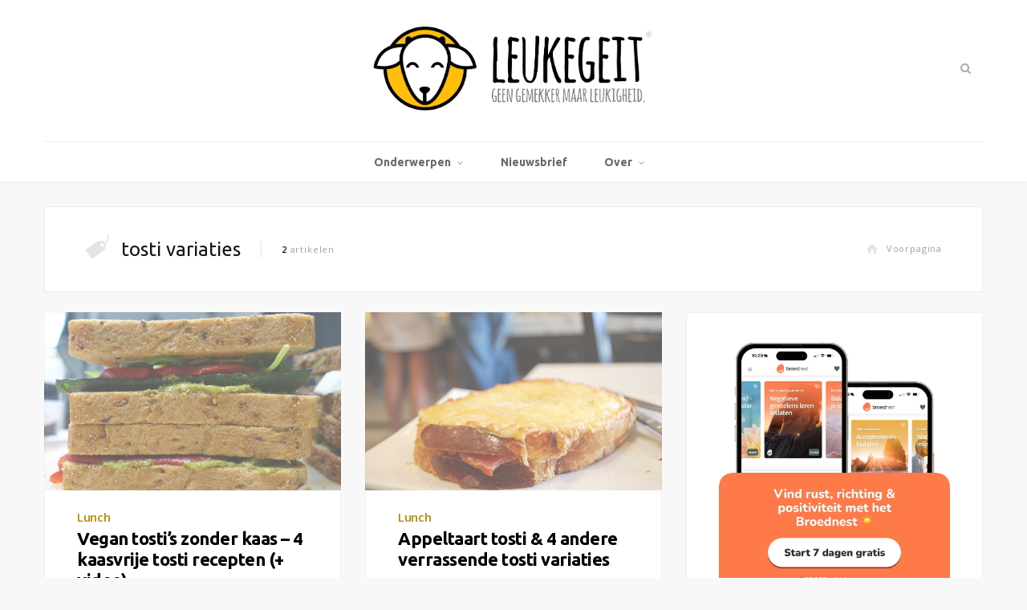

--- FILE ---
content_type: text/html; charset=UTF-8
request_url: https://leukegeit.nl/tips/tosti-variaties/
body_size: 5801
content:
<!DOCTYPE html><html lang="en-US"><head>  <script defer src="https://cloud.umami.is/script.js" data-website-id="55cb0b2e-906d-4c67-a65a-244b31815609" type="4cb6c752661229f681a00b18-text/javascript"></script> <meta charset="UTF-8" /><meta http-equiv="x-ua-compatible" content="ie=edge" /><meta name="viewport" content="width=device-width, initial-scale=1" /><link rel="pingback" href="https://leukegeit.nl/xmlrpc.php" /><link rel="profile" href="https://gmpg.org/xfn/11" /><link rel="shortcut icon" href="/icons/favicon.ico" type="image/x-icon"><link rel="icon" href="/icons/favicon.ico" type="image/x-icon"><link rel="icon" type="image/png" sizes="192x192"  href="/icons/android-icon-192x192.png"><link rel="icon" type="image/png" sizes="32x32" href="/icons/favicon-32x32.png"><link rel="icon" type="image/png" sizes="96x96" href="/icons/favicon-96x96.png"><link rel="icon" type="image/png" sizes="16x16" href="/icons/favicon-16x16.png"><link rel="apple-touch-icon" sizes="57x57" href="/icons/apple-icon-57x57.png"><link rel="apple-touch-icon" sizes="60x60" href="/icons/apple-icon-60x60.png"><link rel="apple-touch-icon" sizes="72x72" href="/icons/apple-icon-72x72.png"><link rel="apple-touch-icon" sizes="76x76" href="/icons/apple-icon-76x76.png"><link rel="apple-touch-icon" sizes="114x114" href="/icons/apple-icon-114x114.png"><link rel="apple-touch-icon" sizes="120x120" href="/icons/apple-icon-120x120.png"><link rel="apple-touch-icon" sizes="144x144" href="/icons/apple-icon-144x144.png"><link rel="apple-touch-icon" sizes="152x152" href="/icons/apple-icon-152x152.png"><link rel="apple-touch-icon" sizes="180x180" href="/icons/apple-icon-180x180.png"><link rel="manifest" href="/icons/manifest.json"><meta name="msapplication-TileColor" content="#ffffff"><meta name="msapplication-TileImage" content="/icons/ms-icon-144x144.png"><meta name="theme-color" content="#ffffff"><meta name="8867aa27e1a6bc8" content="930e65c8c7d7585cb2be16a8d14a4d7b" /><meta name='robots' content='index, follow, max-image-preview:large, max-snippet:-1, max-video-preview:-1' /><link media="all" href="https://leukegeit.nl/wp-content/cache/autoptimize/css/autoptimize_97b2bbc58877721be082e1efb57533ff.css" rel="stylesheet"><title>tosti variaties Archives - Leukegeit</title><link rel="canonical" href="https://leukegeit.nl/tips/tosti-variaties/" /><meta property="og:locale" content="en_US" /><meta property="og:type" content="article" /><meta property="og:title" content="tosti variaties Archives - Leukegeit" /><meta property="og:url" content="https://leukegeit.nl/tips/tosti-variaties/" /><meta property="og:site_name" content="Leukegeit" /><meta name="twitter:card" content="summary_large_image" /> <script type="application/ld+json" class="yoast-schema-graph">{"@context":"https://schema.org","@graph":[{"@type":"CollectionPage","@id":"https://leukegeit.nl/tips/tosti-variaties/","url":"https://leukegeit.nl/tips/tosti-variaties/","name":"tosti variaties Archives - Leukegeit","isPartOf":{"@id":"https://leukegeit.nl/#website"},"primaryImageOfPage":{"@id":"https://leukegeit.nl/tips/tosti-variaties/#primaryimage"},"image":{"@id":"https://leukegeit.nl/tips/tosti-variaties/#primaryimage"},"thumbnailUrl":"https://leukegeit.nl/wp-content/uploads/2018/01/kaasvrije-tosti.jpg","breadcrumb":{"@id":"https://leukegeit.nl/tips/tosti-variaties/#breadcrumb"},"inLanguage":"en-US"},{"@type":"ImageObject","inLanguage":"en-US","@id":"https://leukegeit.nl/tips/tosti-variaties/#primaryimage","url":"https://leukegeit.nl/wp-content/uploads/2018/01/kaasvrije-tosti.jpg","contentUrl":"https://leukegeit.nl/wp-content/uploads/2018/01/kaasvrije-tosti.jpg","width":1000,"height":1000},{"@type":"BreadcrumbList","@id":"https://leukegeit.nl/tips/tosti-variaties/#breadcrumb","itemListElement":[{"@type":"ListItem","position":1,"name":"Home","item":"https://leukegeit.nl/"},{"@type":"ListItem","position":2,"name":"tosti variaties"}]},{"@type":"WebSite","@id":"https://leukegeit.nl/#website","url":"https://leukegeit.nl/","name":"Leukegeit","description":"Blog over financiële vrijheid, vegan recepten, groen leven en minimalisme.","publisher":{"@id":"https://leukegeit.nl/#organization"},"potentialAction":[{"@type":"SearchAction","target":{"@type":"EntryPoint","urlTemplate":"https://leukegeit.nl/?s={search_term_string}"},"query-input":{"@type":"PropertyValueSpecification","valueRequired":true,"valueName":"search_term_string"}}],"inLanguage":"en-US"},{"@type":"Organization","@id":"https://leukegeit.nl/#organization","name":"Leukegeit","url":"https://leukegeit.nl/","logo":{"@type":"ImageObject","inLanguage":"en-US","@id":"https://leukegeit.nl/#/schema/logo/image/","url":"https://leukegeit.nl/wp-content/uploads/2018/01/leukegeit-logo-1.png","contentUrl":"https://leukegeit.nl/wp-content/uploads/2018/01/leukegeit-logo-1.png","width":949,"height":300,"caption":"Leukegeit"},"image":{"@id":"https://leukegeit.nl/#/schema/logo/image/"},"sameAs":["https://www.facebook.com/leukegeit/","https://www.instagram.com/billyvdgaag/","https://nl.pinterest.com/leukegeit/"]}]}</script> <link rel='dns-prefetch' href='//fonts.googleapis.com' /><link rel="alternate" type="application/rss+xml" title="Leukegeit &raquo; Feed" href="https://leukegeit.nl/feed/" /><link rel="alternate" type="application/rss+xml" title="Leukegeit &raquo; Comments Feed" href="https://leukegeit.nl/comments/feed/" /><link rel="alternate" type="application/rss+xml" title="Leukegeit &raquo; tosti variaties Tag Feed" href="https://leukegeit.nl/tips/tosti-variaties/feed/" /><link rel='stylesheet' id='smart-blog-fonts-css' href='https://fonts.googleapis.com/css?family=Open+Sans%3A400%2C400italic%2C600%2C700%7CMerriweather%3A400%2C300italic%2C400italic%2C700' type='text/css' media='all' /> <script type="4cb6c752661229f681a00b18-text/javascript" src="https://leukegeit.nl/wp-includes/js/jquery/jquery.min.js?ver=3.7.1" id="jquery-core-js"></script> <link rel="https://api.w.org/" href="https://leukegeit.nl/wp-json/" /><link rel="alternate" title="JSON" type="application/json" href="https://leukegeit.nl/wp-json/wp/v2/tags/503" /><link rel="EditURI" type="application/rsd+xml" title="RSD" href="https://leukegeit.nl/xmlrpc.php?rsd" /></head><body class="archive tag tag-tosti-variaties tag-503 wp-custom-logo wp-theme-leukegeit2 right-sidebar "> <noscript><img src="https://pv.leukegeit.nl/noscript.gif" alt="" referrerpolicy="no-referrer-when-downgrade" /></noscript><div class="main-wrap"><header id="main-head" class="main-head alt-head"><div class="wrap"><div class="top-actions cf"><div class="menu-action"> <a href="#" class="action menu icon-hamburger" title="Menu"></a></div></div><div class="title"> <a href="https://leukegeit.nl/" title="Leukegeit" rel="home"> <img data-src="https://leukegeit.nl/wp-content/uploads/2018/01/leukegeit-logo-1.png" class="logo-image lazyload" alt="Leukegeit" src="[data-uri]" style="--smush-placeholder-width: 949px; --smush-placeholder-aspect-ratio: 949/300;" /> </a></div><div class="search-action cf"> <a href="#" class="action search icon-search" title="Zoeken"></a><div class="search-overlay"><form method="get" class="search-form" action="https://leukegeit.nl/"> <label> <span class="screen-reader-text">Zoeken:</span> <input type="search" class="search-field" placeholder="Typ en druk enter..." value="" name="s" title="Zoek naar:" /> </label> <button type="submit" class="search-submit"><i class="icon icon-search"></i></button></form></div></div></div><div class="nav-wrap wrap"><nav class="navigation" data-sticky-bar=""><div class="menu-main-container"><ul id="menu-main" class="menu"><li id="menu-item-23213" class="menu-item menu-item-type-custom menu-item-object-custom menu-item-home menu-item-has-children menu-item-23213"><a href="https://leukegeit.nl">Onderwerpen</a><ul class="sub-menu"><li id="menu-item-14788" class="menu-item menu-item-type-taxonomy menu-item-object-category menu-item-14788"><a href="https://leukegeit.nl/onderwerp/leukigheid/">🐐 Leukigheid</a></li><li id="menu-item-2876" class="menu-item menu-item-type-taxonomy menu-item-object-category menu-item-2876"><a href="https://leukegeit.nl/onderwerp/eten/">🥑 Recepten</a></li><li id="menu-item-2882" class="menu-item menu-item-type-taxonomy menu-item-object-category menu-item-2882"><a href="https://leukegeit.nl/onderwerp/groen-leven/">🌵 Groen leven</a></li><li id="menu-item-2878" class="menu-item menu-item-type-taxonomy menu-item-object-category menu-item-2878"><a href="https://leukegeit.nl/onderwerp/geld/">🐷 Geldzaken</a></li><li id="menu-item-2877" class="menu-item menu-item-type-taxonomy menu-item-object-category menu-item-2877"><a href="https://leukegeit.nl/onderwerp/wonen/">🏡 Wonen</a></li><li id="menu-item-14787" class="menu-item menu-item-type-taxonomy menu-item-object-category menu-item-14787"><a href="https://leukegeit.nl/onderwerp/reizen/">🌴 Reizen</a></li></ul></li><li id="menu-item-24663" class="menu-item menu-item-type-post_type menu-item-object-page menu-item-24663"><a href="https://leukegeit.nl/nieuwsbrief/">Nieuwsbrief</a></li><li id="menu-item-2847" class="menu-item menu-item-type-custom menu-item-object-custom menu-item-has-children menu-item-2847"><a href="/over/">Over</a><ul class="sub-menu"><li id="menu-item-23215" class="menu-item menu-item-type-custom menu-item-object-custom menu-item-23215"><a href="https://leukegeit.nl/over/">Over Leukegeit.nl</a></li><li id="menu-item-8133" class="menu-item menu-item-type-post_type menu-item-object-page menu-item-8133"><a href="https://leukegeit.nl/adverteren/">Samenwerken</a></li><li id="menu-item-21572" class="menu-item menu-item-type-post_type menu-item-object-page menu-item-21572"><a href="https://leukegeit.nl/servicedesk/">Contact</a></li></ul></li></ul></div></nav></div></header><div class="wrap"><section class="cf archive-head grid-box"><div class="cf"><h2 class="title"><i class="icon title-icon icon-tag"></i>tosti variaties</h2> <span class="info"><strong>2</strong> artikelen</span> <a href="https://leukegeit.nl" class="home-link"><i class="icon icon-home"></i>Voorpagina</a></div></section></div><div class="main wrap"><div class="ts-row cf"><div class="col-8 main-content cf"><div class="posts-grid ts-row cf" data-type=""><div class="col-6"><article id="post-15924" class="grid-post small-post grid-box post-15924 post type-post status-publish format-standard has-post-thumbnail category-lunch category-ontbijt category-recepten category-eten tag-kaasvrije-tosti tag-tosti tag-tosti-variaties tag-tosti-zonder-kaas tag-vegan tag-vegan-tosti" itemscope itemtype="http://schema.org/Article"><div class="post-header cf"> <a href="https://leukegeit.nl/tosti-zonder-kaas/" itemprop="image" class="image-link"><img width="100%" data-src="https://leukegeit.nl/sized/800x480/5_3/wp-content/uploads/2018/01/kaasvrije-tosti.jpg" alt="Vegan tosti&#8217;s zonder kaas &#8211; 4 kaasvrije tosti recepten (+ video)" title="Vegan tosti&#8217;s zonder kaas &#8211; 4 kaasvrije tosti recepten (+ video)" src="[data-uri]" class="lazyload"></a><div class="post-meta"> <span class="post-cat"> <a href="https://leukegeit.nl/onderwerp/recepten/lunch/">Lunch</a></span> <span class="meta-sep"></span></div><h2 class="post-title common-heading trimmed" itemprop="name headline"> <a href="https://leukegeit.nl/tosti-zonder-kaas/" rel="bookmark" class="post-title-link" title="Vegan tosti&#8217;s zonder kaas &#8211; 4 kaasvrije tosti recepten (+ video)">Vegan tosti&#8217;s zonder kaas &#8211; 4 kaasvrije tosti recepten (+ video)</a></h2></div><div class="post-excerpt cf" itemprop="articleBody"><p>Het is even geleden dat ik thuis een tosti had gegeten, maar dat kwam voornamelijk omdat het tosti ijzer het begeven had. Inmiddels ben ik weer druk in de weer met het maken van tosti&#8217;s en heb ik 4x een tosti zonder kaas voor je klaarstaan. Ideaal als lunch of als ontbijt.</p><div class="read-more"><a href="https://leukegeit.nl/tosti-zonder-kaas/" title="Read More">Lees je gezellig mee?</a></div> <span class="count"><a href="https://leukegeit.nl/tosti-zonder-kaas/#comments"></a></span></div></article></div><div class="col-6"><article id="post-410" class="grid-post small-post grid-box post-410 post type-post status-publish format-standard has-post-thumbnail category-lunch category-ontbijt category-recepten category-eten tag-appeltaart tag-appeltaart-tosti tag-tosti tag-tosti-variaties tag-tosti-zonder-kaas" itemscope itemtype="http://schema.org/Article"><div class="post-header cf"> <a href="https://leukegeit.nl/appeltaart-tosti-variaties/" itemprop="image" class="image-link"><img width="100%" data-src="https://leukegeit.nl/sized/800x480/5_3/wp-content/uploads/2012/06/4074100141_bbfbdd702f_b.jpg" alt="Appeltaart tosti &#038; 4 andere verrassende tosti variaties" title="Appeltaart tosti &#038; 4 andere verrassende tosti variaties" src="[data-uri]" class="lazyload"></a><div class="post-meta"> <span class="post-cat"> <a href="https://leukegeit.nl/onderwerp/recepten/lunch/">Lunch</a></span> <span class="meta-sep"></span></div><h2 class="post-title common-heading trimmed" itemprop="name headline"> <a href="https://leukegeit.nl/appeltaart-tosti-variaties/" rel="bookmark" class="post-title-link" title="Appeltaart tosti &#038; 4 andere verrassende tosti variaties">Appeltaart tosti &#038; 4 andere verrassende tosti variaties</a></h2></div><div class="post-excerpt cf" itemprop="articleBody"><p>Bij het ontbijt, bij de lunch of gewoon even tussendoor &#8211; een tosti is lekker en makkelijk klaar te maken. Maak eens deze verrassende appeltaart tosti of één van onze andere 4 tosti variaties!</p><div class="read-more"><a href="https://leukegeit.nl/appeltaart-tosti-variaties/" title="Read More">Lees je gezellig mee?</a></div> <span class="count"><a href="https://leukegeit.nl/appeltaart-tosti-variaties/#comments"><strong>1</strong> reactie</a></span></div></article></div></div><nav class="main-pagination"><div class="previous"></div><div class="next"></div></nav></div><aside class="col-4 sidebar"><ul><li id="block-3" class="grid-box widget widget_block"><center><a href="https://sochicken.nl/het-broednest?t=leukegeit-sidebar" title="Bestel Kom maar op via Bol.com" style="box-shadow:none;text-decoration:none;"><img decoding="async" alt="Probeer nu 7 dagen gratis" width="100%" data-src="https://sochicken.nl/wp-content/uploads/2025/05/broednest-promo-mobile.jpg" src="[data-uri]" class="lazyload"></a></center></li></ul></aside></div></div><div id="adf-billboard-2" style="text-align:center; margin:0 auto; margin-bottom: 15px;"></div><footer class="main-footer"><section class="lower-footer cf"><div class="wrap" style="overflow: hidden;"><div class="fdescription" style="float:left; width: 50%;"><p style="width: 80%; padding-left: 15px;"><strong>Leukegeit</strong> staat vol met tips over financiële vrijheid, vegan recepten, groen wonen en minimalisme.</p><p style="padding-left: 15px;"><strong>Samenwerken</strong>, iets opsturen of contact opnemen?</p><p style="padding-left: 15px;"><a href="/servicedesk/" title="Contact" class="yellowbtn">Contact</a></p></div><div class="flinks" style="float:left; width: 50%"><ul><li><strong>Onderwerpen</strong></li><li><a href="/financiele-vrijheid/" title="Financiële vrijheid">Financiële vrijheid</a></li><li><a href="/blog-opzetten/" title="Blog opzetten">Blog opzetten</a></li><li><a href="/vegan-recepten/" title="Vegan recepten">Vegan recepten</a></li></ul></div></div><div class="wrap"><p class="copyright" style="padding-left: 15px;">&copy; 2026, Leukegeit. Alle rechten voorbehouden.<br />Met 💛 vanuit Delft voor iedereen. 🌈<br /> Leukegeit is <strong>onderdeel van soChicken®</strong><br/> <a href="/privacy/" rel="nofollow">Privacy &amp; cookies</a> | <a href="/servicedesk/">Contact</a></p><div class="to-top"> <a href="#" class="back-to-top"><i class="icon-up-open-mini"></i> Top</a></div></div></section></footer></div><div class="mobile-menu-container off-canvas"><div class="close"> <a href="#"><span>Navigate</span><i class="icon icon-cancel"></i></a></div><ul class="mobile-menu"></ul></div> <script type="speculationrules">{"prefetch":[{"source":"document","where":{"and":[{"href_matches":"\/*"},{"not":{"href_matches":["\/wp-*.php","\/wp-admin\/*","\/wp-content\/uploads\/*","\/wp-content\/*","\/wp-content\/plugins\/*","\/wp-content\/themes\/leukegeit2\/*","\/*\\?(.+)"]}},{"not":{"selector_matches":"a[rel~=\"nofollow\"]"}},{"not":{"selector_matches":".no-prefetch, .no-prefetch a"}}]},"eagerness":"conservative"}]}</script> <script type="4cb6c752661229f681a00b18-text/javascript" src="https://leukegeit.nl/wp-includes/js/dist/hooks.min.js?ver=4d63a3d491d11ffd8ac6" id="wp-hooks-js"></script> <script type="4cb6c752661229f681a00b18-text/javascript" src="https://leukegeit.nl/wp-includes/js/dist/i18n.min.js?ver=5e580eb46a90c2b997e6" id="wp-i18n-js"></script> <script type="4cb6c752661229f681a00b18-text/javascript" id="ta_main_js-js-extra">var thirsty_global_vars = {"home_url":"\/\/leukegeit.nl","ajax_url":"https:\/\/leukegeit.nl\/wp-admin\/admin-ajax.php","link_fixer_enabled":"yes","link_prefix":"ga","link_prefixes":{"0":"recommends","2":"ga"},"post_id":"15924","enable_record_stats":"yes","enable_js_redirect":"","disable_thirstylink_class":""};</script> <script type="4cb6c752661229f681a00b18-text/javascript" src="https://www.google.com/recaptcha/api.js?render=6Le_mOckAAAAADL_qwsdEgNwCFmTjb6XwsxJ4Aiq&amp;ver=3.0" id="google-recaptcha-js"></script> <script type="4cb6c752661229f681a00b18-text/javascript" src="https://leukegeit.nl/wp-includes/js/dist/vendor/wp-polyfill.min.js?ver=3.15.0" id="wp-polyfill-js"></script> <script defer src="https://leukegeit.nl/wp-content/cache/autoptimize/js/autoptimize_2ee2a533bf65ef396a0da5ed6287b73d.js" type="4cb6c752661229f681a00b18-text/javascript"></script><script src="/cdn-cgi/scripts/7d0fa10a/cloudflare-static/rocket-loader.min.js" data-cf-settings="4cb6c752661229f681a00b18-|49" defer></script><script>(function(){function c(){var b=a.contentDocument||a.contentWindow.document;if(b){var d=b.createElement('script');d.innerHTML="window.__CF$cv$params={r:'9c148b3cfd5477be',t:'MTc2ODk3NDcyOQ=='};var a=document.createElement('script');a.src='/cdn-cgi/challenge-platform/scripts/jsd/main.js';document.getElementsByTagName('head')[0].appendChild(a);";b.getElementsByTagName('head')[0].appendChild(d)}}if(document.body){var a=document.createElement('iframe');a.height=1;a.width=1;a.style.position='absolute';a.style.top=0;a.style.left=0;a.style.border='none';a.style.visibility='hidden';document.body.appendChild(a);if('loading'!==document.readyState)c();else if(window.addEventListener)document.addEventListener('DOMContentLoaded',c);else{var e=document.onreadystatechange||function(){};document.onreadystatechange=function(b){e(b);'loading'!==document.readyState&&(document.onreadystatechange=e,c())}}}})();</script><script defer src="https://static.cloudflareinsights.com/beacon.min.js/vcd15cbe7772f49c399c6a5babf22c1241717689176015" integrity="sha512-ZpsOmlRQV6y907TI0dKBHq9Md29nnaEIPlkf84rnaERnq6zvWvPUqr2ft8M1aS28oN72PdrCzSjY4U6VaAw1EQ==" data-cf-beacon='{"version":"2024.11.0","token":"41a3dcfb761747f4a1baec5e6ff2dfdf","r":1,"server_timing":{"name":{"cfCacheStatus":true,"cfEdge":true,"cfExtPri":true,"cfL4":true,"cfOrigin":true,"cfSpeedBrain":true},"location_startswith":null}}' crossorigin="anonymous"></script>
</body></html>
<!--
Performance optimized by W3 Total Cache. Learn more: https://www.boldgrid.com/w3-total-cache/?utm_source=w3tc&utm_medium=footer_comment&utm_campaign=free_plugin


Served from: leukegeit.nl @ 2026-01-21 06:52:10 by W3 Total Cache
-->

--- FILE ---
content_type: text/html; charset=utf-8
request_url: https://www.google.com/recaptcha/api2/anchor?ar=1&k=6Le_mOckAAAAADL_qwsdEgNwCFmTjb6XwsxJ4Aiq&co=aHR0cHM6Ly9sZXVrZWdlaXQubmw6NDQz&hl=en&v=PoyoqOPhxBO7pBk68S4YbpHZ&size=invisible&anchor-ms=20000&execute-ms=30000&cb=io3gkdvnrf91
body_size: 48702
content:
<!DOCTYPE HTML><html dir="ltr" lang="en"><head><meta http-equiv="Content-Type" content="text/html; charset=UTF-8">
<meta http-equiv="X-UA-Compatible" content="IE=edge">
<title>reCAPTCHA</title>
<style type="text/css">
/* cyrillic-ext */
@font-face {
  font-family: 'Roboto';
  font-style: normal;
  font-weight: 400;
  font-stretch: 100%;
  src: url(//fonts.gstatic.com/s/roboto/v48/KFO7CnqEu92Fr1ME7kSn66aGLdTylUAMa3GUBHMdazTgWw.woff2) format('woff2');
  unicode-range: U+0460-052F, U+1C80-1C8A, U+20B4, U+2DE0-2DFF, U+A640-A69F, U+FE2E-FE2F;
}
/* cyrillic */
@font-face {
  font-family: 'Roboto';
  font-style: normal;
  font-weight: 400;
  font-stretch: 100%;
  src: url(//fonts.gstatic.com/s/roboto/v48/KFO7CnqEu92Fr1ME7kSn66aGLdTylUAMa3iUBHMdazTgWw.woff2) format('woff2');
  unicode-range: U+0301, U+0400-045F, U+0490-0491, U+04B0-04B1, U+2116;
}
/* greek-ext */
@font-face {
  font-family: 'Roboto';
  font-style: normal;
  font-weight: 400;
  font-stretch: 100%;
  src: url(//fonts.gstatic.com/s/roboto/v48/KFO7CnqEu92Fr1ME7kSn66aGLdTylUAMa3CUBHMdazTgWw.woff2) format('woff2');
  unicode-range: U+1F00-1FFF;
}
/* greek */
@font-face {
  font-family: 'Roboto';
  font-style: normal;
  font-weight: 400;
  font-stretch: 100%;
  src: url(//fonts.gstatic.com/s/roboto/v48/KFO7CnqEu92Fr1ME7kSn66aGLdTylUAMa3-UBHMdazTgWw.woff2) format('woff2');
  unicode-range: U+0370-0377, U+037A-037F, U+0384-038A, U+038C, U+038E-03A1, U+03A3-03FF;
}
/* math */
@font-face {
  font-family: 'Roboto';
  font-style: normal;
  font-weight: 400;
  font-stretch: 100%;
  src: url(//fonts.gstatic.com/s/roboto/v48/KFO7CnqEu92Fr1ME7kSn66aGLdTylUAMawCUBHMdazTgWw.woff2) format('woff2');
  unicode-range: U+0302-0303, U+0305, U+0307-0308, U+0310, U+0312, U+0315, U+031A, U+0326-0327, U+032C, U+032F-0330, U+0332-0333, U+0338, U+033A, U+0346, U+034D, U+0391-03A1, U+03A3-03A9, U+03B1-03C9, U+03D1, U+03D5-03D6, U+03F0-03F1, U+03F4-03F5, U+2016-2017, U+2034-2038, U+203C, U+2040, U+2043, U+2047, U+2050, U+2057, U+205F, U+2070-2071, U+2074-208E, U+2090-209C, U+20D0-20DC, U+20E1, U+20E5-20EF, U+2100-2112, U+2114-2115, U+2117-2121, U+2123-214F, U+2190, U+2192, U+2194-21AE, U+21B0-21E5, U+21F1-21F2, U+21F4-2211, U+2213-2214, U+2216-22FF, U+2308-230B, U+2310, U+2319, U+231C-2321, U+2336-237A, U+237C, U+2395, U+239B-23B7, U+23D0, U+23DC-23E1, U+2474-2475, U+25AF, U+25B3, U+25B7, U+25BD, U+25C1, U+25CA, U+25CC, U+25FB, U+266D-266F, U+27C0-27FF, U+2900-2AFF, U+2B0E-2B11, U+2B30-2B4C, U+2BFE, U+3030, U+FF5B, U+FF5D, U+1D400-1D7FF, U+1EE00-1EEFF;
}
/* symbols */
@font-face {
  font-family: 'Roboto';
  font-style: normal;
  font-weight: 400;
  font-stretch: 100%;
  src: url(//fonts.gstatic.com/s/roboto/v48/KFO7CnqEu92Fr1ME7kSn66aGLdTylUAMaxKUBHMdazTgWw.woff2) format('woff2');
  unicode-range: U+0001-000C, U+000E-001F, U+007F-009F, U+20DD-20E0, U+20E2-20E4, U+2150-218F, U+2190, U+2192, U+2194-2199, U+21AF, U+21E6-21F0, U+21F3, U+2218-2219, U+2299, U+22C4-22C6, U+2300-243F, U+2440-244A, U+2460-24FF, U+25A0-27BF, U+2800-28FF, U+2921-2922, U+2981, U+29BF, U+29EB, U+2B00-2BFF, U+4DC0-4DFF, U+FFF9-FFFB, U+10140-1018E, U+10190-1019C, U+101A0, U+101D0-101FD, U+102E0-102FB, U+10E60-10E7E, U+1D2C0-1D2D3, U+1D2E0-1D37F, U+1F000-1F0FF, U+1F100-1F1AD, U+1F1E6-1F1FF, U+1F30D-1F30F, U+1F315, U+1F31C, U+1F31E, U+1F320-1F32C, U+1F336, U+1F378, U+1F37D, U+1F382, U+1F393-1F39F, U+1F3A7-1F3A8, U+1F3AC-1F3AF, U+1F3C2, U+1F3C4-1F3C6, U+1F3CA-1F3CE, U+1F3D4-1F3E0, U+1F3ED, U+1F3F1-1F3F3, U+1F3F5-1F3F7, U+1F408, U+1F415, U+1F41F, U+1F426, U+1F43F, U+1F441-1F442, U+1F444, U+1F446-1F449, U+1F44C-1F44E, U+1F453, U+1F46A, U+1F47D, U+1F4A3, U+1F4B0, U+1F4B3, U+1F4B9, U+1F4BB, U+1F4BF, U+1F4C8-1F4CB, U+1F4D6, U+1F4DA, U+1F4DF, U+1F4E3-1F4E6, U+1F4EA-1F4ED, U+1F4F7, U+1F4F9-1F4FB, U+1F4FD-1F4FE, U+1F503, U+1F507-1F50B, U+1F50D, U+1F512-1F513, U+1F53E-1F54A, U+1F54F-1F5FA, U+1F610, U+1F650-1F67F, U+1F687, U+1F68D, U+1F691, U+1F694, U+1F698, U+1F6AD, U+1F6B2, U+1F6B9-1F6BA, U+1F6BC, U+1F6C6-1F6CF, U+1F6D3-1F6D7, U+1F6E0-1F6EA, U+1F6F0-1F6F3, U+1F6F7-1F6FC, U+1F700-1F7FF, U+1F800-1F80B, U+1F810-1F847, U+1F850-1F859, U+1F860-1F887, U+1F890-1F8AD, U+1F8B0-1F8BB, U+1F8C0-1F8C1, U+1F900-1F90B, U+1F93B, U+1F946, U+1F984, U+1F996, U+1F9E9, U+1FA00-1FA6F, U+1FA70-1FA7C, U+1FA80-1FA89, U+1FA8F-1FAC6, U+1FACE-1FADC, U+1FADF-1FAE9, U+1FAF0-1FAF8, U+1FB00-1FBFF;
}
/* vietnamese */
@font-face {
  font-family: 'Roboto';
  font-style: normal;
  font-weight: 400;
  font-stretch: 100%;
  src: url(//fonts.gstatic.com/s/roboto/v48/KFO7CnqEu92Fr1ME7kSn66aGLdTylUAMa3OUBHMdazTgWw.woff2) format('woff2');
  unicode-range: U+0102-0103, U+0110-0111, U+0128-0129, U+0168-0169, U+01A0-01A1, U+01AF-01B0, U+0300-0301, U+0303-0304, U+0308-0309, U+0323, U+0329, U+1EA0-1EF9, U+20AB;
}
/* latin-ext */
@font-face {
  font-family: 'Roboto';
  font-style: normal;
  font-weight: 400;
  font-stretch: 100%;
  src: url(//fonts.gstatic.com/s/roboto/v48/KFO7CnqEu92Fr1ME7kSn66aGLdTylUAMa3KUBHMdazTgWw.woff2) format('woff2');
  unicode-range: U+0100-02BA, U+02BD-02C5, U+02C7-02CC, U+02CE-02D7, U+02DD-02FF, U+0304, U+0308, U+0329, U+1D00-1DBF, U+1E00-1E9F, U+1EF2-1EFF, U+2020, U+20A0-20AB, U+20AD-20C0, U+2113, U+2C60-2C7F, U+A720-A7FF;
}
/* latin */
@font-face {
  font-family: 'Roboto';
  font-style: normal;
  font-weight: 400;
  font-stretch: 100%;
  src: url(//fonts.gstatic.com/s/roboto/v48/KFO7CnqEu92Fr1ME7kSn66aGLdTylUAMa3yUBHMdazQ.woff2) format('woff2');
  unicode-range: U+0000-00FF, U+0131, U+0152-0153, U+02BB-02BC, U+02C6, U+02DA, U+02DC, U+0304, U+0308, U+0329, U+2000-206F, U+20AC, U+2122, U+2191, U+2193, U+2212, U+2215, U+FEFF, U+FFFD;
}
/* cyrillic-ext */
@font-face {
  font-family: 'Roboto';
  font-style: normal;
  font-weight: 500;
  font-stretch: 100%;
  src: url(//fonts.gstatic.com/s/roboto/v48/KFO7CnqEu92Fr1ME7kSn66aGLdTylUAMa3GUBHMdazTgWw.woff2) format('woff2');
  unicode-range: U+0460-052F, U+1C80-1C8A, U+20B4, U+2DE0-2DFF, U+A640-A69F, U+FE2E-FE2F;
}
/* cyrillic */
@font-face {
  font-family: 'Roboto';
  font-style: normal;
  font-weight: 500;
  font-stretch: 100%;
  src: url(//fonts.gstatic.com/s/roboto/v48/KFO7CnqEu92Fr1ME7kSn66aGLdTylUAMa3iUBHMdazTgWw.woff2) format('woff2');
  unicode-range: U+0301, U+0400-045F, U+0490-0491, U+04B0-04B1, U+2116;
}
/* greek-ext */
@font-face {
  font-family: 'Roboto';
  font-style: normal;
  font-weight: 500;
  font-stretch: 100%;
  src: url(//fonts.gstatic.com/s/roboto/v48/KFO7CnqEu92Fr1ME7kSn66aGLdTylUAMa3CUBHMdazTgWw.woff2) format('woff2');
  unicode-range: U+1F00-1FFF;
}
/* greek */
@font-face {
  font-family: 'Roboto';
  font-style: normal;
  font-weight: 500;
  font-stretch: 100%;
  src: url(//fonts.gstatic.com/s/roboto/v48/KFO7CnqEu92Fr1ME7kSn66aGLdTylUAMa3-UBHMdazTgWw.woff2) format('woff2');
  unicode-range: U+0370-0377, U+037A-037F, U+0384-038A, U+038C, U+038E-03A1, U+03A3-03FF;
}
/* math */
@font-face {
  font-family: 'Roboto';
  font-style: normal;
  font-weight: 500;
  font-stretch: 100%;
  src: url(//fonts.gstatic.com/s/roboto/v48/KFO7CnqEu92Fr1ME7kSn66aGLdTylUAMawCUBHMdazTgWw.woff2) format('woff2');
  unicode-range: U+0302-0303, U+0305, U+0307-0308, U+0310, U+0312, U+0315, U+031A, U+0326-0327, U+032C, U+032F-0330, U+0332-0333, U+0338, U+033A, U+0346, U+034D, U+0391-03A1, U+03A3-03A9, U+03B1-03C9, U+03D1, U+03D5-03D6, U+03F0-03F1, U+03F4-03F5, U+2016-2017, U+2034-2038, U+203C, U+2040, U+2043, U+2047, U+2050, U+2057, U+205F, U+2070-2071, U+2074-208E, U+2090-209C, U+20D0-20DC, U+20E1, U+20E5-20EF, U+2100-2112, U+2114-2115, U+2117-2121, U+2123-214F, U+2190, U+2192, U+2194-21AE, U+21B0-21E5, U+21F1-21F2, U+21F4-2211, U+2213-2214, U+2216-22FF, U+2308-230B, U+2310, U+2319, U+231C-2321, U+2336-237A, U+237C, U+2395, U+239B-23B7, U+23D0, U+23DC-23E1, U+2474-2475, U+25AF, U+25B3, U+25B7, U+25BD, U+25C1, U+25CA, U+25CC, U+25FB, U+266D-266F, U+27C0-27FF, U+2900-2AFF, U+2B0E-2B11, U+2B30-2B4C, U+2BFE, U+3030, U+FF5B, U+FF5D, U+1D400-1D7FF, U+1EE00-1EEFF;
}
/* symbols */
@font-face {
  font-family: 'Roboto';
  font-style: normal;
  font-weight: 500;
  font-stretch: 100%;
  src: url(//fonts.gstatic.com/s/roboto/v48/KFO7CnqEu92Fr1ME7kSn66aGLdTylUAMaxKUBHMdazTgWw.woff2) format('woff2');
  unicode-range: U+0001-000C, U+000E-001F, U+007F-009F, U+20DD-20E0, U+20E2-20E4, U+2150-218F, U+2190, U+2192, U+2194-2199, U+21AF, U+21E6-21F0, U+21F3, U+2218-2219, U+2299, U+22C4-22C6, U+2300-243F, U+2440-244A, U+2460-24FF, U+25A0-27BF, U+2800-28FF, U+2921-2922, U+2981, U+29BF, U+29EB, U+2B00-2BFF, U+4DC0-4DFF, U+FFF9-FFFB, U+10140-1018E, U+10190-1019C, U+101A0, U+101D0-101FD, U+102E0-102FB, U+10E60-10E7E, U+1D2C0-1D2D3, U+1D2E0-1D37F, U+1F000-1F0FF, U+1F100-1F1AD, U+1F1E6-1F1FF, U+1F30D-1F30F, U+1F315, U+1F31C, U+1F31E, U+1F320-1F32C, U+1F336, U+1F378, U+1F37D, U+1F382, U+1F393-1F39F, U+1F3A7-1F3A8, U+1F3AC-1F3AF, U+1F3C2, U+1F3C4-1F3C6, U+1F3CA-1F3CE, U+1F3D4-1F3E0, U+1F3ED, U+1F3F1-1F3F3, U+1F3F5-1F3F7, U+1F408, U+1F415, U+1F41F, U+1F426, U+1F43F, U+1F441-1F442, U+1F444, U+1F446-1F449, U+1F44C-1F44E, U+1F453, U+1F46A, U+1F47D, U+1F4A3, U+1F4B0, U+1F4B3, U+1F4B9, U+1F4BB, U+1F4BF, U+1F4C8-1F4CB, U+1F4D6, U+1F4DA, U+1F4DF, U+1F4E3-1F4E6, U+1F4EA-1F4ED, U+1F4F7, U+1F4F9-1F4FB, U+1F4FD-1F4FE, U+1F503, U+1F507-1F50B, U+1F50D, U+1F512-1F513, U+1F53E-1F54A, U+1F54F-1F5FA, U+1F610, U+1F650-1F67F, U+1F687, U+1F68D, U+1F691, U+1F694, U+1F698, U+1F6AD, U+1F6B2, U+1F6B9-1F6BA, U+1F6BC, U+1F6C6-1F6CF, U+1F6D3-1F6D7, U+1F6E0-1F6EA, U+1F6F0-1F6F3, U+1F6F7-1F6FC, U+1F700-1F7FF, U+1F800-1F80B, U+1F810-1F847, U+1F850-1F859, U+1F860-1F887, U+1F890-1F8AD, U+1F8B0-1F8BB, U+1F8C0-1F8C1, U+1F900-1F90B, U+1F93B, U+1F946, U+1F984, U+1F996, U+1F9E9, U+1FA00-1FA6F, U+1FA70-1FA7C, U+1FA80-1FA89, U+1FA8F-1FAC6, U+1FACE-1FADC, U+1FADF-1FAE9, U+1FAF0-1FAF8, U+1FB00-1FBFF;
}
/* vietnamese */
@font-face {
  font-family: 'Roboto';
  font-style: normal;
  font-weight: 500;
  font-stretch: 100%;
  src: url(//fonts.gstatic.com/s/roboto/v48/KFO7CnqEu92Fr1ME7kSn66aGLdTylUAMa3OUBHMdazTgWw.woff2) format('woff2');
  unicode-range: U+0102-0103, U+0110-0111, U+0128-0129, U+0168-0169, U+01A0-01A1, U+01AF-01B0, U+0300-0301, U+0303-0304, U+0308-0309, U+0323, U+0329, U+1EA0-1EF9, U+20AB;
}
/* latin-ext */
@font-face {
  font-family: 'Roboto';
  font-style: normal;
  font-weight: 500;
  font-stretch: 100%;
  src: url(//fonts.gstatic.com/s/roboto/v48/KFO7CnqEu92Fr1ME7kSn66aGLdTylUAMa3KUBHMdazTgWw.woff2) format('woff2');
  unicode-range: U+0100-02BA, U+02BD-02C5, U+02C7-02CC, U+02CE-02D7, U+02DD-02FF, U+0304, U+0308, U+0329, U+1D00-1DBF, U+1E00-1E9F, U+1EF2-1EFF, U+2020, U+20A0-20AB, U+20AD-20C0, U+2113, U+2C60-2C7F, U+A720-A7FF;
}
/* latin */
@font-face {
  font-family: 'Roboto';
  font-style: normal;
  font-weight: 500;
  font-stretch: 100%;
  src: url(//fonts.gstatic.com/s/roboto/v48/KFO7CnqEu92Fr1ME7kSn66aGLdTylUAMa3yUBHMdazQ.woff2) format('woff2');
  unicode-range: U+0000-00FF, U+0131, U+0152-0153, U+02BB-02BC, U+02C6, U+02DA, U+02DC, U+0304, U+0308, U+0329, U+2000-206F, U+20AC, U+2122, U+2191, U+2193, U+2212, U+2215, U+FEFF, U+FFFD;
}
/* cyrillic-ext */
@font-face {
  font-family: 'Roboto';
  font-style: normal;
  font-weight: 900;
  font-stretch: 100%;
  src: url(//fonts.gstatic.com/s/roboto/v48/KFO7CnqEu92Fr1ME7kSn66aGLdTylUAMa3GUBHMdazTgWw.woff2) format('woff2');
  unicode-range: U+0460-052F, U+1C80-1C8A, U+20B4, U+2DE0-2DFF, U+A640-A69F, U+FE2E-FE2F;
}
/* cyrillic */
@font-face {
  font-family: 'Roboto';
  font-style: normal;
  font-weight: 900;
  font-stretch: 100%;
  src: url(//fonts.gstatic.com/s/roboto/v48/KFO7CnqEu92Fr1ME7kSn66aGLdTylUAMa3iUBHMdazTgWw.woff2) format('woff2');
  unicode-range: U+0301, U+0400-045F, U+0490-0491, U+04B0-04B1, U+2116;
}
/* greek-ext */
@font-face {
  font-family: 'Roboto';
  font-style: normal;
  font-weight: 900;
  font-stretch: 100%;
  src: url(//fonts.gstatic.com/s/roboto/v48/KFO7CnqEu92Fr1ME7kSn66aGLdTylUAMa3CUBHMdazTgWw.woff2) format('woff2');
  unicode-range: U+1F00-1FFF;
}
/* greek */
@font-face {
  font-family: 'Roboto';
  font-style: normal;
  font-weight: 900;
  font-stretch: 100%;
  src: url(//fonts.gstatic.com/s/roboto/v48/KFO7CnqEu92Fr1ME7kSn66aGLdTylUAMa3-UBHMdazTgWw.woff2) format('woff2');
  unicode-range: U+0370-0377, U+037A-037F, U+0384-038A, U+038C, U+038E-03A1, U+03A3-03FF;
}
/* math */
@font-face {
  font-family: 'Roboto';
  font-style: normal;
  font-weight: 900;
  font-stretch: 100%;
  src: url(//fonts.gstatic.com/s/roboto/v48/KFO7CnqEu92Fr1ME7kSn66aGLdTylUAMawCUBHMdazTgWw.woff2) format('woff2');
  unicode-range: U+0302-0303, U+0305, U+0307-0308, U+0310, U+0312, U+0315, U+031A, U+0326-0327, U+032C, U+032F-0330, U+0332-0333, U+0338, U+033A, U+0346, U+034D, U+0391-03A1, U+03A3-03A9, U+03B1-03C9, U+03D1, U+03D5-03D6, U+03F0-03F1, U+03F4-03F5, U+2016-2017, U+2034-2038, U+203C, U+2040, U+2043, U+2047, U+2050, U+2057, U+205F, U+2070-2071, U+2074-208E, U+2090-209C, U+20D0-20DC, U+20E1, U+20E5-20EF, U+2100-2112, U+2114-2115, U+2117-2121, U+2123-214F, U+2190, U+2192, U+2194-21AE, U+21B0-21E5, U+21F1-21F2, U+21F4-2211, U+2213-2214, U+2216-22FF, U+2308-230B, U+2310, U+2319, U+231C-2321, U+2336-237A, U+237C, U+2395, U+239B-23B7, U+23D0, U+23DC-23E1, U+2474-2475, U+25AF, U+25B3, U+25B7, U+25BD, U+25C1, U+25CA, U+25CC, U+25FB, U+266D-266F, U+27C0-27FF, U+2900-2AFF, U+2B0E-2B11, U+2B30-2B4C, U+2BFE, U+3030, U+FF5B, U+FF5D, U+1D400-1D7FF, U+1EE00-1EEFF;
}
/* symbols */
@font-face {
  font-family: 'Roboto';
  font-style: normal;
  font-weight: 900;
  font-stretch: 100%;
  src: url(//fonts.gstatic.com/s/roboto/v48/KFO7CnqEu92Fr1ME7kSn66aGLdTylUAMaxKUBHMdazTgWw.woff2) format('woff2');
  unicode-range: U+0001-000C, U+000E-001F, U+007F-009F, U+20DD-20E0, U+20E2-20E4, U+2150-218F, U+2190, U+2192, U+2194-2199, U+21AF, U+21E6-21F0, U+21F3, U+2218-2219, U+2299, U+22C4-22C6, U+2300-243F, U+2440-244A, U+2460-24FF, U+25A0-27BF, U+2800-28FF, U+2921-2922, U+2981, U+29BF, U+29EB, U+2B00-2BFF, U+4DC0-4DFF, U+FFF9-FFFB, U+10140-1018E, U+10190-1019C, U+101A0, U+101D0-101FD, U+102E0-102FB, U+10E60-10E7E, U+1D2C0-1D2D3, U+1D2E0-1D37F, U+1F000-1F0FF, U+1F100-1F1AD, U+1F1E6-1F1FF, U+1F30D-1F30F, U+1F315, U+1F31C, U+1F31E, U+1F320-1F32C, U+1F336, U+1F378, U+1F37D, U+1F382, U+1F393-1F39F, U+1F3A7-1F3A8, U+1F3AC-1F3AF, U+1F3C2, U+1F3C4-1F3C6, U+1F3CA-1F3CE, U+1F3D4-1F3E0, U+1F3ED, U+1F3F1-1F3F3, U+1F3F5-1F3F7, U+1F408, U+1F415, U+1F41F, U+1F426, U+1F43F, U+1F441-1F442, U+1F444, U+1F446-1F449, U+1F44C-1F44E, U+1F453, U+1F46A, U+1F47D, U+1F4A3, U+1F4B0, U+1F4B3, U+1F4B9, U+1F4BB, U+1F4BF, U+1F4C8-1F4CB, U+1F4D6, U+1F4DA, U+1F4DF, U+1F4E3-1F4E6, U+1F4EA-1F4ED, U+1F4F7, U+1F4F9-1F4FB, U+1F4FD-1F4FE, U+1F503, U+1F507-1F50B, U+1F50D, U+1F512-1F513, U+1F53E-1F54A, U+1F54F-1F5FA, U+1F610, U+1F650-1F67F, U+1F687, U+1F68D, U+1F691, U+1F694, U+1F698, U+1F6AD, U+1F6B2, U+1F6B9-1F6BA, U+1F6BC, U+1F6C6-1F6CF, U+1F6D3-1F6D7, U+1F6E0-1F6EA, U+1F6F0-1F6F3, U+1F6F7-1F6FC, U+1F700-1F7FF, U+1F800-1F80B, U+1F810-1F847, U+1F850-1F859, U+1F860-1F887, U+1F890-1F8AD, U+1F8B0-1F8BB, U+1F8C0-1F8C1, U+1F900-1F90B, U+1F93B, U+1F946, U+1F984, U+1F996, U+1F9E9, U+1FA00-1FA6F, U+1FA70-1FA7C, U+1FA80-1FA89, U+1FA8F-1FAC6, U+1FACE-1FADC, U+1FADF-1FAE9, U+1FAF0-1FAF8, U+1FB00-1FBFF;
}
/* vietnamese */
@font-face {
  font-family: 'Roboto';
  font-style: normal;
  font-weight: 900;
  font-stretch: 100%;
  src: url(//fonts.gstatic.com/s/roboto/v48/KFO7CnqEu92Fr1ME7kSn66aGLdTylUAMa3OUBHMdazTgWw.woff2) format('woff2');
  unicode-range: U+0102-0103, U+0110-0111, U+0128-0129, U+0168-0169, U+01A0-01A1, U+01AF-01B0, U+0300-0301, U+0303-0304, U+0308-0309, U+0323, U+0329, U+1EA0-1EF9, U+20AB;
}
/* latin-ext */
@font-face {
  font-family: 'Roboto';
  font-style: normal;
  font-weight: 900;
  font-stretch: 100%;
  src: url(//fonts.gstatic.com/s/roboto/v48/KFO7CnqEu92Fr1ME7kSn66aGLdTylUAMa3KUBHMdazTgWw.woff2) format('woff2');
  unicode-range: U+0100-02BA, U+02BD-02C5, U+02C7-02CC, U+02CE-02D7, U+02DD-02FF, U+0304, U+0308, U+0329, U+1D00-1DBF, U+1E00-1E9F, U+1EF2-1EFF, U+2020, U+20A0-20AB, U+20AD-20C0, U+2113, U+2C60-2C7F, U+A720-A7FF;
}
/* latin */
@font-face {
  font-family: 'Roboto';
  font-style: normal;
  font-weight: 900;
  font-stretch: 100%;
  src: url(//fonts.gstatic.com/s/roboto/v48/KFO7CnqEu92Fr1ME7kSn66aGLdTylUAMa3yUBHMdazQ.woff2) format('woff2');
  unicode-range: U+0000-00FF, U+0131, U+0152-0153, U+02BB-02BC, U+02C6, U+02DA, U+02DC, U+0304, U+0308, U+0329, U+2000-206F, U+20AC, U+2122, U+2191, U+2193, U+2212, U+2215, U+FEFF, U+FFFD;
}

</style>
<link rel="stylesheet" type="text/css" href="https://www.gstatic.com/recaptcha/releases/PoyoqOPhxBO7pBk68S4YbpHZ/styles__ltr.css">
<script nonce="zSO7VVU3QYK-v7_J20nedw" type="text/javascript">window['__recaptcha_api'] = 'https://www.google.com/recaptcha/api2/';</script>
<script type="text/javascript" src="https://www.gstatic.com/recaptcha/releases/PoyoqOPhxBO7pBk68S4YbpHZ/recaptcha__en.js" nonce="zSO7VVU3QYK-v7_J20nedw">
      
    </script></head>
<body><div id="rc-anchor-alert" class="rc-anchor-alert"></div>
<input type="hidden" id="recaptcha-token" value="[base64]">
<script type="text/javascript" nonce="zSO7VVU3QYK-v7_J20nedw">
      recaptcha.anchor.Main.init("[\x22ainput\x22,[\x22bgdata\x22,\x22\x22,\[base64]/[base64]/[base64]/bmV3IHJbeF0oY1swXSk6RT09Mj9uZXcgclt4XShjWzBdLGNbMV0pOkU9PTM/bmV3IHJbeF0oY1swXSxjWzFdLGNbMl0pOkU9PTQ/[base64]/[base64]/[base64]/[base64]/[base64]/[base64]/[base64]/[base64]\x22,\[base64]\\u003d\\u003d\x22,\x22SMK2w5TDs1tIw6J1bsOpw4EMHsKGNiBPw7QGasOUOggJw5wHw7hjwqBPczJlKAbDqcOeZhzChS4sw7nDhcKjw5XDq07DiGfCmcK3w6M0w53DjFt6HMOvw7kaw4bCmxjDugTDhsOhw6rCmRvCq8OdwoPDrWPDmcO5wr/Cq8KwwqPDu2UsQMOaw4g+w6XCtMOgSnXCosOuRmDDviLDjQAiwr/DvADDvFPDi8KOHnvCssKHw5FZeMKMGTIhIQTDl2sowqx7MAfDjXvDpsO2w60Qwpxew7FCHsODwrpCIsK5wr4HXiYXw4fDgMO5KsOAUSc3wrJsWcKbwpVSIRhEw6PDmMOyw5QbUWnCpsOLB8ORwr/Cm8KRw7TDrj/CtsK2Ex7Dql3Ci0TDnTNKAsKxwpXCqhrCoXcgexLDviUNw5fDr8OrMUY3w7R9wo84wonDm8OJw7k/[base64]/DgcO6w5UfdMK/wojDuncrM3DDlF7DiMK4w4XDpjw8w7vChsOUNsO0MEsqw4DCkG0iwqByQMO5wq7CsH3CgsKqwoNPJcO2w5HCliHDrTLDiMKvKTRpwrkTK2d2VsKAwr0gJz7CkMOqwpQmw4DDk8KGKh8Lwpx/wovDhsKobgJmZsKXMHBkwrgfworDs00rFMKaw74YLEVBCER4Ikssw6shbcO/IcOqTQnCosOIeEvDlULCrcKwT8OOJ0cbeMOsw45GfsOFfwPDncOVGsKtw4Newo4JGnfDjMO2UsKydXTCp8Kvw584w5MEw6jCosO/[base64]/[base64]/DizvDkcO5WcKNwpTCgsO/w4ZFw7Fow4vDtMOywotwwpdBwoTCjMOmGsOIacKdfEtOMsOGw5zCucO8H8KYw6zCoU/DgMKGSiXDtMOZLzUgwplyIsOBcsOnFcOiJsK5wo/Dnxtpw7RKw6cVwo4Tw6DDn8Kpw4vDmEfCi03DtlBmVcOYQMOzwqFYw7fDmiTDtMOXYMKQw6ENbDQSw7oewpoeQcKDw6sOPC8aw57DhU8IV8KfemHCvzZNwqg0WCHDqsOqUcOCw77ChWJBw7/Ck8K+T1fDu1xYw5QdH8OPBcOsZSxAPsKYw7XDkcOrFixLegoUwqnCoSXCnh/DpcOST2gFGcK2QsOUwoBZccOyw4PCpjrDjgTCiSrCjxxfwodaUV5xw7vCnMKycD7DkMOuw7DCplhywpcVw47DhBTCpcKFCMKawo/DnsKBw4PCmUrDkcO1wrlwGF7DisK3wq7DlBR7w5xNAT/DuD5wQMOPw5fDqHNDw7l4BQHDucKHdz8jZiUmworDp8OOVVrDk3F+wrA4wqHCksOfW8OSLsKAwrx5w6hMLsKEwr/Cs8KCa0jCjXXDiQYywrTCuRZRC8KXbydZLUgTwqDCgcKHfTR3VAvCmsKOwo5QworCm8OjfsKJf8Kpw4vClBNHNQfCsyYTwrgUw5zDiMK3QzRxwpfCkkpsw6DCtMOgE8OtfMKFQltgw7HDlCzCiFfCuiFdWcKzw6UIeDY2wrJzejTChi4VaMKtw7XCrBNDw4/CnyXCq8KcwrjDmhXDnsKtGMKpw6zCpzHDosOowpLCtGzDoiIawrICwoUyHGbCvsOhw4/[base64]/dMO0w6fDsMKwYlXDp8OkwpwRAGdTw7U2w4TDo8OoH8Ojw77CpsKFw6Q2w7xhwrsmw7fDq8KCY8OfRmfCvsKXQmcDPVzCrw5RQR/DssKSdMO/woodw7Few7ZLw6HCgMK/[base64]/[base64]/Cp2hMJsOvw6PDscO4JHFqw5nCn3LDqknDvznChMKOdSRoF8OzE8OBw6hCw7LCh1HClsOIw6vCk8Odw70peHZmKMORZALCncO9cQMkw7tFwoLDpcOGw4/CpsOZwoDCoCx6w7LCjMK2wpJdwp3Drwx4wrHDhMKYw4lewrcbFcKxN8KVw7bDrm5KRyJXwpLDnsKdwrfCoUzDpnHDhDXCqlXCiAvDuXstwpQmATfCisK8w6LCgcKzwrhfLjTDl8K0wo/Do0t/IcKXw77ChhhbwqFUD00wwqInImLDhENuw5EAKA9kwrnCinILwpp9FMK/[base64]/CoMKLw7LCkGk6w6B5wrlQw4fCoxrDlHxYZVZxFsONwokLRsOsw5TDuHjDtcOIw7YUe8OcRlvCgcKEODo8dgkNwp9awpAedUbCs8K1J1XDpcOdJX4Xw44wB8O9wrnDlBzCmwjCjivDk8OFw5vCmcOVE8KtYG/CrEVmw7tlUsORw5sow4Q1AMOiBzzDvcOMQMKhw5zCucKCXWdFDsKzwrnCnWVuw5XDlErCh8O+YcO+UC/CmSvCpDvDs8O5AkPDu1ADwo5lJE9aOMOBwrRPK8Kfw5fCu0PCiFPDs8KPw5jDnhJrw7PDgyl4K8O9wo7Dsj/CrT1tworCu2krwofCtcOGZMKITsKjw4LCgXhUawzDhGlDwpxHQgPCkz4uwq/DjMKMfHo/wqZowqs8wo8Rw60sBMOPQcOXwo9UwqYCbUPDslcuK8OPwpDCkAkPwoMQwofCj8OOPcKZTMOvGERVwqllworDnsOcVMK+DFNZHsOWEiXDqWHDjUHDkcOzS8OGw6ByJcOOw5/[base64]/Di8OHAirClkJQOWh1SsKGbnvCucOnwrZVwppiw4xXB8K5wpHCrcO/[base64]/CjQXCsmnCmMO4CnzDkxofABnCtjVPw7jDpcOqWxjDpSN4w5LCjsKAwrPCvcKQTkdmIicXGcKBwpNhF8KwHWhdw5glw4jCqXbDn8Oyw5kbRG5pwqF8wppFw4/ClDTCm8OSwrsnw6wXwqPDpHBYElLDtx7CpHRDMSceccKQw71ZbMOZw6PDjcOjPcKlwoDCg8OCBzV0HSrDqMOew5ELTzTDlGkfICopCMOwM3/Ci8Kkw4pDW2Z1MBTCpMO/[base64]/Cm8OowozCqlROw5wjbsKJQ8O5SFDCpFZ+w7FecU3DtwjCvsOvw5LChnJZdT/[base64]/DpcOTKcKebFcTWMOkw4RzHDDCoR/[base64]/w7RMXA/Ct8OGw7bCphjCiMKlPcK1esK6I8OnUi1+LcKVwonCrHcpwqg+PHrDi0zDvz7CrsOeHyo/wp7DgMOgwpDDvcOtwrMAw68Gw4Mxw5JXwowgw5/DjcKFw6dLwphBUTbCnsKgwphFwrRfw50bN8KqOsOiw77CrsKTwrAIDnnCscKtw7nCqyPDsMK/w4vCosOywrIqfcORb8KBTcOmdMKGw7ERUMOqKFhWw7XCmScVwpccw6XDlhzDgsOuWsOaBRzDi8KAw5vDgxJYwrIiah4iw4o1XcK5JMOxw59tOlp/[base64]/CujJhwqHCjcKvw6DCr2diw48/bDXClMKBK2lFwrXCscKlVCdTb0/DtcOZw61yw6vDsMKyCXoCwqhpU8O3CsKhQBnCtQsQw65Fw5vDqcKhGcOxWQMyw47Cr2VNw7zDl8O+wrTChkAwJyPDkMKow65CNHNEHcKMDCdHwp13wqQFblPDgsOTU8OgwoBdw45YwrURwo9OwrQDw5/CvXPCmmsIJsOiPUI4ecOEBMOKLzXDkhItMTBDJz5oOcKKw4k3w7Q+w4HCgcKjD8O5e8OXwp/CosOvSmbDtsKww57DjD4EwoFVw6DCssKdA8KuC8KHEAZ5wrBYVcOnGC8WwrDDkT7Dk0V7wppYKxbDuMKyF0VBCjnDncOowod4OcOMwonDm8Oewp3CkAwNBmLCksK6w6LDrloHwqPDs8O2woYHw7/DtsKZwpLCrcKwbRINwr/DiFPDow0Zw6HCi8OEwoAhJ8OEw6tKDcKRw7IzMMKEwqXChsKtbsO8RsKgwpTCs0jDgsK1w4wFX8KNHMK/dMOjw7fCg8OZSsOfZVLDsBgDw75EwqPDkMO6JsOgRMOjNsOkGnAdQBbCiBnCicKxVzRMw4cIw4bDrW9wMTTCnDBaXsO9C8OVw5bDusOPwr3CtizCrnLCkHNPw5rDrAfCscOzwo/DviDDu8K3wrtIw6RXw4Usw6k4FX7CshXDmSE/w7jDnjx0PcOuwoNiwqhfAMKpw4jCssOufcK4wpDDiU7CkhjCr3PDnsKmKycFw7l/WmVdwpXDlE80HyvCk8K5EcKhf23Dp8OCccOfecKUa1HDmBXCo8ORZ3hsTsO2bcK5wpnCr33Dm0U7wrfCjsO3ZMO/w7XCr0nDlMOTw4nDhcKyDsOywqPDlRprw4oxJcOyw5fCmiRKQ2PDnSlmw5nCu8KLZcOAw7nDm8KPNsK6wqBxUsO2U8K0I8OoG1Uhw5NJwoBuw458wr/DmndEwpASVmjCiA82wpjChsKXSzxHPHdJcWHDr8OQwpTDrChAw6gjGTl9ASF3wr07TlcoPmEBIXnCsR1Yw53DgijCgcKVw53CsX1/fhE5wpXDo3jCpMO2w5tmw71Hw5jDm8KhwrUafRzCt8K4w5UlwrQtworCucKcw6LDrllPUxRsw7B9N1YgRgPDqMKtwrlUGmduW2w7woXCvFfDrETDtiDCpBnDgcKcbBU7w4PDghN6wqPDiMKbEBTCmMOQUMKIwp1MGsKzw6tpaB/Dsy/CjXLDk1x8wrJ5wqYqUcK3w5QnwpFHcBBYw7DCsDjDg0QUw4dmfzzDhcKRb3MmwrIsCMOXcsO6wo/DkcKqYwdEwqIHwr55UsKaw5U7KsOiw4NBScKnwqtrX8OEwrkjXsKMCsOkBcKkS8Oyd8OxOSjCusKpw7lMwr/DoiTCs13Ch8K+wq1TZFsJBV/[base64]/DvhZuwoZQesOOEsKswrvCgcK6wr3CuW46wqtRwqPClcOFwpzDvXnDmsOJDcK3woDCojRqC14yHVbDksO2wp5Rw58Hw7IBF8Oef8O3wpbCuzjCrwpSw5B3THDDhcKBwqpZfnV2PMOUwqQeZcOVZB5+w7I+wotxPQ/[base64]/DlQI6KsOiw6/DnMKMw7gBIATDmMOTQkJUdcO4wrrCqsKKw4/Dg8OEwrvDsMOew7zDhE9AcsK7wr1kej4hw7HDjAzDgcOXw5TDpsODaMKXwqTClMK8wqnCqyxcwoYBTcOZwoZSwox5woXDtMORDRbCqgvCtXdOwrgTTMOHwpnDhcOjdsK+w4/DjcOCw5J2OBPDosKEwpDCjsO/aVTDtn4jw5XCvS0jwojCk3nCmwRRVGwgfMO6AwR/QhfCvj3DrsOmw7PCg8OcDBLCjnHClQJjUinCicOJwq1Vw4hswp13wrQpQxjCi1rDi8OfXcKMJMKyZTUKwpPCuFMBw43DsUTDusOAT8OWYAbCi8O/wrPDnsKUw7Y+w4HCl8KTw6XCt2hDwrV2LUTDhsKXw5fCucKodQ0jFCEdwod5YMKJwoZBIMORwpfDrMO9wrzCmcKAw5VRw6nCosO/w6JnwrZQwpLClCMMTcO/bE5xw7jDq8OJwrB8w7Vaw73DgD0PX8KQDcOdKh9+DGwrfnM7VQTCrgXCoifCoMKLwpt2wrTDvsOEdF81SCN9wrd9KcOjwqnDj8OXwrt3TcK6w50GQ8Ogwo4rT8O7IErChMK4cD3Dq8OuNFs8FMOGw7g0SQdzN3/[base64]/[base64]/Du8Kbwq7Dm8Ohw7jDvMOvXMOmw4/[base64]/w7nDicKNwprDoQgswrLCtcKeasOieMK5Rn3CpWZ5WXnDs3fCqF/[base64]/wrJ4LlTDhwVSw7nDncKyw5d7RcKZYhPDmzLDgcO/w5gjccOPw4BRWcO1wovDosKvw6TDnMKCwrNPw4YKcsOQwo8pwpDCjDRkOcOIw7LCtwR5w7PCqcOGGQQfw4EnwrXDu8KJw4gJLcKxw6kUwqzDj8OBOcKQMsOZw6s5HDPCnsOww5RGIyzDgWnCnAoTw4rDsUsywozCvcOqNsKGPQQfwpnDksK+IU/DusKRImTDlVjDrzHDizAWX8ONOcKSQcKfw6tOw7YNwprDrsKQwpfCkx/[base64]/Cu1XDjsKsw4YFWwUVwpUrw7nChMKPcMKNwqbDj8KAw5oUw5bDn8OawpoyC8KwwrQtw6/ClAUFPSMdwpXDvHc8w4jCocKSAsOswppjJMOVTsOgwr5ew7jDjsK/wqfClEPCkVnDqinDnRTCrcOESkPDusOFw5szelDDnBTDmk3DpQzDp14uwp/CvsK9BF49wqwhw5nDrcOTwpA1K8KGVMKbw6YzwoN1csKdwrzCoMOWw5kec8KqHEnCsSnDk8OFQlLCum9DHcO+w5wbw4TDmcOUCS3ClwsdFsKwNMKCMQ0Qw4QNJ8KJMsOrd8OIwr1RwrppTMKMw7laASJaw5RtdMK3wq5ww4hVw7/[base64]/[base64]/[base64]/[base64]/DlVnCmMO6dCHDqgzDhkoyUl7DsSQHVcKUJsKGQ1nCkgjDtcKAwoMgwrU8CgDDp8K0w4oACkvCpgrDrylSEsOKw7bDlzx6w7/[base64]/BxHCiMOUwrNPPsOaSRsiw7XCjMOyYsKZw7rCp0TCh2svQCILR0vCkMKrw5TCsk00ZsOnEcO8w4XDgMOoBcOdw5giLsOPwpgnwqVrwrPChMKJDcK7wpvDr8KoH8KBw7PDvMOvw4PDjkjCrnRdw7NQLcOfwprCmsORP8KVw6/DnsORfDQFw6fDtsOzCcKUfcKKw68eScOhOsOOw5ZfasOGWyx8w4bCi8ODVhBYDMOpwqjDnAlMfSLCg8KRO8OuQSEydTPDrcKmBz1IPkM3EcKzdXXDucOPCMK3CcObwo/CpsOBRDzCrn1/[base64]/CgMO6wpTCpSBDdnh9cX/Co8OCESYswoZ+cMKTw4ZbTsOkIcKBwrDDqSHDoMOsw5TCqAF8w57DpATCssKWR8Krwp/CpBt4wpV7QMKbw5NoW2PCn2d/W8OGwqnDvsOzw7jCiAopwqATeHbDvyXCmDfDgcOmP1gRw5DDn8Knw4TDnMKxw4jCrcOnPU/CpMKdw7zCrmMAwrvCliHDocOHU8KiwpHDiMKHQjfDjWPCpsKZDsK4wrrCrWRiw6TCvsO4w79uCsKJER7ClcK6dH0rw4HCkCsXbMOiwqR1VsKcw4NQwpc3w4gxwrEnKMK+w4bCgcOVwprDk8KiamHDl2LDtWXDhQxTwoTDpyhgScKaw5x4QcKCEz0JBzBqKMOCwo/DiMKSwqHCssKgeMOwOVpuHsKoZSQTwqzDjMO0w73CksOfw5Qtw6tdCsOpwqDClCnDgHhKw51ow4VowovDox4ZX2E2wphXw4/CtcKcZEskKMKmw4A/A2FZwrBnw6IAFlErworCv2LDiEgPesOWZQzCrcOWNEwhakbDqcKJwqbCkwhVV8Olw6bDtzxRFEzDmSPDo0oPwr1DLcKZw7PCpcKbHCIGw7zCiCXCjT9Xwrw8w5bCino4WDUkwr3CkMKGIsKtDBnCsQnDo8KYwrrCqz1rTMOjTkjDnVnChMOjwpk5Y2/[base64]/[base64]/[base64]/Ck0EDwodOw63Dg8KQw5vDtFLDmcKIw6nCusO2w6l6NsO5G8OFECAsF30BZ8KCw4phw4JnwoUOw6QQw6xlw5IKw47DksO6LxdKw5tCbBrDtcKjKcORw4fCn8KCYsOtMyvCn2LChMKBVBzDhMK6wr/CksOMYMODUcO0MsKHfB3DscKHFSc1wq9qPMO7w7YewqbDvcKNKDQfwqAeasK7ecKhMyjDjHLDgMOwJMOEfsOJUcKcZi5Jw6YOwqc9wqZxJcONw5HCmXDDnMO1w7fDjMK5w63CicKMwrbCvsOUw4fCm05jVShQb8KZw40MdUXDnmLDjg/DgMKZHcK1wr5/[base64]/CrxXCrEJ6NlbDuRfClQ/[base64]/woHCtn/CkATCtcK0w75FwrIuM2dDBMO2w5XDtQoowq/DujIEwprCklAbw7UMw559w50OwqfCqMOvOMO9wp94Z2klw6PDnWHCvcKbTndNwqHDqwwlN8KRIAEcHgtLEsObwrvCpsKqbMKawr3DrR/DiybCvBZww6HDqhzCnhHCo8O/I0APwq3CuALCkz3Dq8KJCz9qJcOxw7wKCFHDnMOzw43DmsOQScOTwrIfTCESawLCqDjCnMOOHcK/TmPClEJKbsODwrxTw6tzwojClcOFwrXCpMKyLcOUehfDk8OIwr3CukZBwpssVMKPw5IVWcOlHXvDmHbChAopDMOqd13DrsKWwo3DuTPCoSTCq8KKQm9AwrfCvyLCnm7CsT50NcKBTMOxY2LDh8KewrDDisK5ZyvCoURpIMODGcOjwrJQw4rChMOkEsK1w4/CuQ3CpFzDiX8CDcK5WSl1w47Cm1IVEsKnwqTDlk/DkQlPwp50wpJmEE7CgxPDrGnCpFTCiAfCi2LCocOgwpxOw5gFw5nDkVNEw7gEwqDCpE/DuMKWwovDhMOHWMOewpt7ID94wpTCu8O4w5Nqw7fCkMKMQhrDjjDCsE7CqMONNMOww6ZmwqtcwrJgwp4gw6cJwqXDosKCf8KnwovDhsOkFMKWScKDbMK9D8O1w6bCsV4sw7g+wr0owq3DjFrDmR7Cgk7DnzDDgSHChShYfkILw4XDuRHDmsOwCBIGFi/[base64]/LBnCrsOdbcKJwpDDvEHCj1UkJsO8w59Dw5hsGhIkw4zDgMKYTMOecsKVw59sw7PCvTzDvMO/K2vDol3Cm8Kjw4hJFRLDpWF6wrgnw605FlLDjMOxwq89JE7Dg8KSESzCgUQwwr/[base64]/wprDhhQlwqsnKcKawq/CpHUSw4MlL8Kuw7jCocOzw5zCkMKyPcKGVAF8DjXDs8OUw6UIwopAQkAjw4jDgVLDuMKQw7vCgMOkwrzCh8OiwpssfcKbfivCtknCnsO3wp9kBcKNCGDCjg3DqsO/w4bDqMKDfX3Cp8K8FS/CgmEVfMOkwrDDvsKTw7YvP29/cUrCjsKsw7U2UMOfRlXDjsKDTkXCvsOKw49/DMKtHcKxW8KuGcKKw7sFwqPCkjgpwp1Qw53Drx5lwojCkGxAwqLDvFodE8ONwo4jw5rDsVXCnUcawrrCk8ORw4bCmsKaw7JdGnRaQ0PCrzZ6VMK7eCHDrcK1WgRZSMOEwqEjLyYbecOtw5jDkBjDpMOyccOdb8KCMMK/w5lpSicoUy80dV1jwozDhX4AIwhTw6R/w7Ybw7bDlT4ASTpPdmrCmMKDw6B5XSIVaMONwrjDqx3DtsOiKTLDpSAGGDlQw73CjTEvwq0XQU3DosOXwr3CsRzCogHDkDMtw4vDmMKVw7wCw694TUrCrcKDw53DiMOmf8OqK8O3wqR/w7AYcyTDjMKnwrXCpjQVY1TClcOoX8KEw5VTwofCiXZdNMO6Y8Krbm/CkVAmDjvCuXbCvsONw4YGNcKiB8KQwoVkRMOfA8O/w4nCi1XCt8Oiw7QtasOBWxcTecOww4XCqMK8w6TDhmMLw706wq3CqV4sDiJXw4/ClA3DiHEsNwoAB0pOwrzCj0V2KTQJbcKqw51/w5HDkMKMHsOrwpFlZ8OuAMKgWmFcw5fDsSXDlMKpwrXCglfDhAzDmWtOOxp2VlM6X8KJw6U1wpl2BQAjw4LCszFxw7vCuVhKwr9cEQzCihUTw4fCjsO5w4JKLCTCjHXDp8OeE8Otwq/Cn1A3FcOlwrXDisKQcDYDwrnDs8OWFsOyw53Dj3/[base64]/DisOZwrfCnErDhC4UDBc8EFoFw47DoCBHfjbCnndywqLCsMOiw652OcKlwpHDuGwtGMK+MA3Cjz/CuWYuwr/CuMK5PQhlw77DlT/CnMOXJcK2w6Quw6Y/wo1eDMOMGcK8wonDucKSSXN8w5bCn8OUwqUae8K5w73DlTvDm8OTw7w2wpHCusKYw6nDpsO/wpbDmMOow6txw5PCrMO5NWdhVsK8w6TCl8Ofw4tPZTM/woMlSWHDonPDhsOGw5TDsMK0WcKOEQvDuEZwwpx6wrsDwp3Cpx/CtcOaaQbCuh/DhsKew6zDrxTDkBjCjcOmwpoZBjDCszArwoxVwqxhw59DcMOKVQNWw6fCo8KNw6PCgyHCjwTCnXTChXvCojd/WMORCGRJY8KkwoTDgWkVw4zCvi7DicKlNMKdCWXDjsK6w4zDoSTDlToAw43CiS0FVQ1vwqpLVsORQsK7w6TCukrCg2bCm8KpVcKwO1hRaDY+w6HDhcKxwrbCuAdiGAzCkTokD8OhWgFuOzvCjUDDrwoUwq8ywqR3YMKVwppUw5Ekwp1wdcKDfU03PiXCvlXCoWo/[base64]/DpsKcDsOAwoPDjsOzXMKTw6AAAMKGwowTwpXCr8KbSk1nwqBpw7V4wqIyw4/[base64]/DuRZbw7hRFMK0w5HCjk7DmcK3wrfDucORw4QTEcOGw5QUPcKAfcKlYMKLwqXDhAxlw55XYR8sCWgyeTPDmMKdGQXDr8KrScOow6TCoz3DlcKzaE8mGMO/bRA/dsOrPR7DlQcNE8K6w4jClMKyFHTDsHjDmMO7wr7Cm8KlWcKAw5HCqCPCssK9w4VIwoQvDyTDmSs9wpN6wptMAm90wrTCvcKAO8OjBX7DtE8VwoXDjcOdw7LDs0ZMw4/Dj8OebMKqLklFYhrCvEk2QMOzwobDs01vPVp1Bl/Cq3DDp0AqwqsabFDCsiXDlWNaO8OHwqbCtEfDocOtTllBw6NAXW9bw5rDksKkw4o5wp0Lw5Nhwr3DvzcQb17CoGANScKrM8KTwr7Dqj3CsjjCj3khXMKCwqFuTB/DicOfw5jCqQLClsOMw6vCi1t/Lg3DnQDDtsOywqB6w6PChF1JwrjDimUmw4zDhWU8GcKUR8OhDsKgwohzw5nDhsOULlbDthTDnx7Ct1rDv2TDo2DCnSvCrcKoEMKgE8K2OMKOdHbClHVHwp/CkEQiIWU1fwPDkUHCqwbCo8KzaFhwwphTwrJ7w7vDocOCZmMGw6/CjcKUwpfDpsKzwrHDvcOXeFjCnTM2KsK/wpvDimkgwrVFc3rDtRc0w7PDjMKqXyvDvMKoaMOQw4DCq0kWMcOOwo7CqTxkGsOUw5Baw5lPw7TDvlTDqCILGMOfw6AFw485w6kXZ8OiSirDssOuw4IbQMKVOcKUbWPCqMK4Mxk0w4Iew6bCpcK2dh/Cl8OvYcOXfMKrTcKzVMKZFMOpwp3CsSliwoxwV8OLLMKZw4sHw49eUsOyX8KsVcKrIMKmw48JLWfCnErDtcOvwonCssOqf8KFw4XDrMKRw5wkKcO/AsK7w7YswpxJw4JUwoZgwpfDsMOZw7nDk2NSX8KyOcKDw6VTwpDChMOjw5cFdghzw4TDoGxdAijCgkhAMsKbw6UjwrPDlwx5wo/DmSzDm8O4w5DDr8Ovw73CtcK2woRmacKJByfChsOiG8KLe8Kiw60bwpTCg1UKwobCkkV0w4vCl3hWdlPDpmfCs8OSwpHDjcOowoZYGgQNw7TCvsKMOcKOwodVw6TCu8Kpwr3CrsOxDMOIwr3Cp2kvw78+cjVgw7ocU8OwdRhPwqAQwr/Cjjgkw6LDnMOXHw0TBDXCkhPDisOYw5vCnsO3w6REIlFwwq/DvSXDnsOWWmAgwojClMKow51FMlo0w4PDh1rCmMKVwpVyWcKbSMKTw6PDrHTDtsOhwqpmwpQHLcObw6o0U8K9w7XCv8Oiwo3CngDDucKNwoFswoNpwoZJVMO8w5N5wqPCvzRALnjCoMO2w6gqQAE/w5jCuE/CgcKvw58iw6XDpSnDkQpiSBXDglbDvj8iPFzCjRHCkcKDwp7Co8KFw7gpcMOqX8K/[base64]/DhcKiwqsQUMOlw7oYf8Oawq/DlcKVwppHM8OnwqxpwoHClAjCocKDwpxHBMK6WXt8wr/[base64]/DhcKHUMKAdkDDrC7Cr8KyHcOyBsKlw7Q7w5LCrT0CasKTw6IXwqRwwq5lw58Ww5YLwr7Dv8KNcm/DgXkhS2HCpAnCgBAWYSEewoEcwrXCjsOkw69xX8KYPBRmHMKQS8KoSMKAw5lRwrF/GsOWGBlHwqPCu8O/[base64]/woEmDn5+FAFRwozDhnvCp3YsNsOndEHDqMKXOGzDqsK7O8OAw6BjDm/DnBJUUAbDh3BGwqBcwrnDhUUiw4QEJMKbTHJ2HMOFw6BWwqhfTB5eNcKow7odfcKZXcKnasOwVwPCucOSw655wq3DpsOfw6jDisO/[base64]/CisOHw4bDlAbChsKwOxLDhwrDm8K/w4BAwrYSZx7CgcKgByQ/EkpwAGPDp25kwrTDicOFPMKBCsKKag4Uw68rwqfDtsOUwo54HsKVwpdZWcOiw5kdwo0oDTYlw7LDlsO0wpfCosKxVsOJw7srwo/[base64]/T8K3w4ZtU3REw5Qlw6/CoibCjsKXwolhckXCncKYFlrDnRgqw7FlEyRWKnlvwozDvsKGw7HCgMKHwrnDkl/DgAFBE8O/w4BwU8K8aGHCkmV1w53DqMKQwpjDl8O3w7LDiSrCuADDtcKZw4EpwqfCq8OEWWVGSMK7w5rDrFTDuDnDkDTDqsKwGTBKAWQMehBmw54CwpsIwq/Cv8KgwoFzw7fDvnnCoX/DnicwAsKUEi9QHMOSFcKzwpXDm8K5UVIYw5PCtsKJwrRnwrHDscK4aUvDvsKiTCrCn2wvwqJWQsOpSxVZw7QAw4ofwqjDvWzCtSFWwr/DhMKMwoxgYMOqwqvDgMKwwpzDsXnClwdYQknCiMOneQ9owrpHwopTw7PDoClkOcKNQ2kVaVHCgMK2wq/DrklJwoo2JWkxGxdvw50NKRY/w7h6w504Wx5kwpvDnMKew7TCpsOJw5RQS8OLwofCh8OEO0bDqATCnsOwP8KXcsOPw6/ClsKWYh0GdE7Cm0wATMOjcsOAYkopdEUPwqlvw77CocOheDQIOcKjwobDvsOcNsOwwpHDicKNOV7ClV5mw4pXGXJrwpssw7TDkMK9UsKOUSZ3VsKYwp5HWFdMUFTDjsOfwpIxw47DlB3DngUHak9/wpsZw7DDrMO/woxpwovCsg/[base64]/CmmTDoGnCjcKVIsKuJS0ew6/Do8KkwovCixNvw4rCpsKqw480FMOuRcOYIsObSlV2VMONw7PCj04kY8OPU0ZuXiXChknDtMK0Nm5sw7/Dkkd6wrpDGS3DvDthwpbDpQjCslY4b21Nw7fCsXB0XcOswpEEwo7DryALw7/DmT1bN8OvAsKpRMOoNMOzNHPDvB8cw4/ChTfCn3ZrdcOMw7dSw4/[base64]/H8O3ZcK+wqjDsMKeWBV5wp/CkcObOhbCq8OFO8KUCMOdwo1Ow5xJYMKXw5XDg8OURcOyNSHCsGHCuMOLwpcnwoJAw7lzw4DDsnzCtWXCnxvChTfChsO1eMOPwqvChMObwqfDvMO9w43Di0AGccOkdV/DtB0rw7bDqn5bw51ZPVrCmzfCgXnCv8OMJsOaC8KfTcKlcBRFBkIbwrA5NsK+w6TCuF52w40kw67DmMKOaMK5w5tKw73DvwrCnng/MBzDg2HDsC8Zw5liw65bbFTDncKgw57DisOJw4EPw6vDpcOWw6NHwq0nF8O/KMO0GMKja8Orw47CpsOSworDrMKdPlkQIDRcwqfDrMK3VmLCi01FDsO7I8Obw53Co8KTQ8OeWcK0wpPCpcOcwp3DisOyJSUNw4d3wrcBHMOMBcOuTMKXw5pKGsKsBlXCjFTDmMK+wpsXUA/CuCLCtsKBJMKfCMOJDMOgwrhuAMKnMikcanTCtkLDtsOew7FUFgXDmDhSCz94YEwZP8O9w7nCk8Onc8K0U3QpTHTCq8OreMOoO8KNwqMKZ8OcwpFpA8K/w4IULAsJLlMKa3obScO8Kg3CsULCtwAew7pEwpTChMOrEFc9w4EbP8KAwqDCq8K+w5bCjcODw5XDjMO2HMORwpc4wrvCjnDDmMKdR8KSRcODfj3Dm1Vjw5A+UcO+wpbDiEt1wqU5XsKcIh/[base64]/[base64]/Du1RnAsO4w5vCh8O9NMKNwrPDsU/CvsOxwrsww43DmHfDhsOrwpIfwqwDwonCmMKqDcKjwpchwoPDjQ3DtjJ7wpfDrg/DonTCvcOfUcKpdMO7Vj04woN3w5kxwrLDuRwebAsmwpMxJMKvE1wvwonCgE0mNybCtMOPTcO7wqRhw6nCocOBaMOew5DDn8K/[base64]/DpUjCi8OUPBB5wqTDsjXCg8KGw45LLcOMwpXCuH8zWcOAL1HDt8O+UMOQw7x6w7h3w4osw4IZD8OmQDgOwpRqw57CssOERHERw4DCv2YAL8K8w5XCgMOsw74Jb2bCt8Kyd8OaRCDDkgzCjhrCksODHGnDogzDsRDDo8Kuwo/DjEs7Myk4UXVYYsKxY8Otw4PColvCh2kTw6jDilICYgXDrC7DrMKCwqDCimRDT8ODwrNUw51IwqPDpMOZw7Q6XMOnDRYgwr1Ow7bCi8KkVCAxBn4dw556wqQFwpvDmUnCrcKWwrwsIsKBwpLCpEHCiQ7CqsKKRjbDqjxnGRzDt8KGZQs+fEHDncOAWDFLacO/w6RrBcOBw4zCoj3DuWxkw5pSPHdgw6c6HS3Csl3CtjzCvcOTw4TCrBArBwLCrXIbw4rCnsK6RUVOPXTDlD0xWMKOw47CvV7Coi/Cn8OdwoPCpBTCkHjDh8OjwqLDhMOpF8OfwpxnKWgAQUrDll7CuFtww4PDosOsdgE5TcOTwrHCuXvCngVAwpXCvExTdcKDA2nCnhPCvcOBcsOYDWrDhcOxVMOAHcOjw4PCtzsZC1/DtVk5w70jwqnDjMOXSMKDP8OOKsKPw5XCjsOvwpN2w7AAw7bDpW/[base64]/CnMO6P8OIdm1JwrjDkzPCnMKywprDk8KAbcOhwqTDjVwVLsKzw4bDuMKBfMKTw5jCpcOGE8Ksw6h7w6BXcS8Vf8O7HMK9wrlPwp0nwp44ElhHOz/DoRrDm8KDwrIdw5FQwqjDgnd/[base64]/w4vClHrDsVTCgzXCs8Otw7XCm1NsW0kswqjDjhJTwoRUw6k2NMOAGRjDmcKTRMO8wplUdcOxw4bCgcKweGHClMKDw4J0w5HCvsOkbAAoB8KYwqvDosKxwp42J3FJEjFhwofCrsK3woDDnsK5TsOaCcO0woHDi8OVUW1dwpBew6dyc0JPw53CiB/CgwlmdcOnw4xqA1AMwprCr8KaPkPCrGUsUR9eCsKUXsKOwrnDqsOFw7BaK8O8wq/DgMOmwqQubWYgQMKow6FcBMKnFRLCqgHDiV4VKcOjw4DDmUk0bmUjwrjDkUFfwqzDtCoRVkpZDsOYWCgHw5LCqmDDksKMX8K9w5HCvUpOw6JHUHEJVB7DuMOpw41Ww63DrcKGaFkPSMKpbybCs1TDqcKXQ09RCk/CssKkYT5pZDclw7MTw5/DtWPDlMOEJMOkZVfDl8OhO23DqcKYHRYZw43Cv1DDoMOiw5XDnsKGw500w6jDo8OneSfDvVLDkkUQwodpw4LCuG4TwpDCjAPDiUNow5LCiz43bcO7w6jCvRzCgwRmwrANw4bClMKvwoMZJU5oLcKRJcK/DsOww6ZFwrPClMKgwoY6MQEZMcK5LyAyFWcfwo/[base64]/[base64]/DuV9SS8OFwr/CqcORCSUxw6gEworDoCjDhGcYwo01Y8OaIjMjw5HDsnjCuQRkU3fCgFZNC8KrFMOzw4LDh0E8w7dvScOJw4fDocKELcKOw57DmcKpw7Fqw6MNRsK2wq3DmsK+AwtJSsOmKsOoFsO/w7xYdmhdwrY9w5lpRiUMbCTDn21cIsKVQGABemMhw6FTI8Kkwp7CnMOCCjgPw5VResKtAcOuwocdcHnCsEM0Y8KbSjfDucOwSMOMwqoEO8O3w6HCm3hDw7onwqc/XMKGFlPCtMO6OcKLwofDn8O2w7c0FmnCs0PDkBI4wqxXw7zClMKBZnzDpcOlGxHDh8OFZsOiWhvCvCxJw6hvwp3CjD8kF8O5PDcwwp8fRMKZwpbDkG3Di0HDvg7Ch8OLwpvDr8OHQ8O9U2QBw4JidlN7YMOWTGzCmMKgJsKxw6owOTvDuxB4ZAHCm8ORw5t/TsKDayhWw6gxwrgNwrZIw5HCkG/CmcKlJhEdRMOedMO+YsKaYBREwqLDhGBRw5E7TQXCn8O8wqIUW08sw54owpjCvMKrIcKMXSQUc3HCv8OKUMOnSsO6cmsnHE/Cr8KZUMO0wp7Dsn/Dk2FxQnPDrBJMfiN0w7XCjiDDhznCsEDCpsK8w4jCi8OMI8KjKMOCwpE3SX1GIcKBw7TCuMOpE8O5Kg9fNMOwwq4bw7HDrGVZwoPDu8O3w6ZwwrZ7w6rCjSLDhAbDkxvCqMO7acKYSFBowqvDmnXDujt3Z03Csn/CjsK5wpPCsMOFXWk/[base64]/w5wzwoDDlMObw6vCqF/ClsOxw486ND/[base64]/DtXgcLsKoYANgwpTDtcKtW8Kfw55/w7g0wq3DqWfCvsOGDcOWC0NWwrEcw7YrQyxBwrZSwqXCvhkSwo5QJ8OKw4DCkMOUwpQ2YcOocVMSwrsaBMOgw7PDt1/Cqm8ibltPwot+wpfDqMKmw4rDscKiw7rDjcKLccOqwrvDnW0QJMKwfsK+wrgtw5fDrMORZXfDpcO3aQjCkcO/cMOEFSZ5w43Ctg7DtnXDhsK3w5PDtsKwa3BRBsO0w6xKVlZcwqvDkjwLTcK3wpzCtsKOOhbDoHZ8Gj/CjAXCocKUw5XDql3DlsKnw5rCo3fClT3DrmQAQsOvS0IDHWXDpiZdbV4dwrvCn8OUFWtmUwfCtcOawq8sBzA0XR/Ck8O9w57Cs8Kaw53CrgrDnsOiw4bCil4mwobDhsK5wpTCqMKVDEDDhcKZwosxw68mw4XDu8O4w519w7ZyN1hNFMO0AxLDrCXCjcKdUsO5M8Kkw5XDmsORKsOvw5UdAsO0E0nCtSEpw4ovWsO/VMK5dVE6wrgJO8KeNGDDiMK4OhXDmsO9LsOxTnXCr15xRyDCnhzDuiBGLsO3Tmd1w5bDoArCtcO9wqkDw7w8wpTDhMOIw55xTG/DgsOJwpPCkE/DtMKIIMKaw6bDtlXCoUXDn8Oxw7XDjjhIGcO8JSTCgRTDsMOtw7/Cuisge2DClWrDrsOFUMKtw67DmhjCpHjCviF0w57CmcKZeFXCuRwUYw3DhsOFSsKFDHTCpx3CkMKEecOxO8KHw5rCtHVww4fDmcK5CyEDw5/DugrDt0pTwo9nwpHDo0laOBrCgBDCogASBHHDlSnDrg3Crg/DuCMUFSxbKWzDuyoqKDUZw5NGccOHcFspa1rCt2llwqERf8KnaMOCCyI\\u003d\x22],null,[\x22conf\x22,null,\x226Le_mOckAAAAADL_qwsdEgNwCFmTjb6XwsxJ4Aiq\x22,0,null,null,null,0,[21,125,63,73,95,87,41,43,42,83,102,105,109,121],[1017145,246],0,null,null,null,null,0,null,0,null,700,1,null,0,\[base64]/76lBhn6iwkZoQoZnOKMAhmv8xEZ\x22,0,0,null,null,1,null,0,1,null,null,null,0],\x22https://leukegeit.nl:443\x22,null,[3,1,1],null,null,null,1,3600,[\x22https://www.google.com/intl/en/policies/privacy/\x22,\x22https://www.google.com/intl/en/policies/terms/\x22],\x22rlkFHwEAnRdAvSl6ZE7iosyyeJxTAmgnU+9YREh+lA0\\u003d\x22,1,0,null,1,1768978332012,0,0,[210,90,101,77,119],null,[252,55,98],\x22RC-1SqUexucWQzFzA\x22,null,null,null,null,null,\x220dAFcWeA4waxwjdxkC7s_RH10GDjL2ipb9YcP5prsT0ejudmxzVsOCwaIb61BV4RUEsOEGPGoNJXbcM534wNeXTneJPSf0yJ9mbg\x22,1769061131745]");
    </script></body></html>